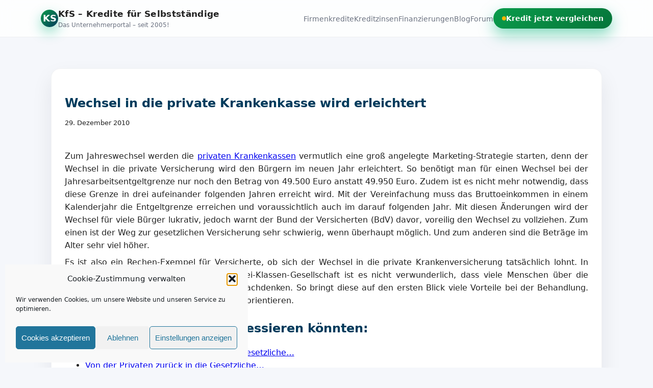

--- FILE ---
content_type: text/html; charset=UTF-8
request_url: https://www.kredit-fuer-selbststaendige.de/wechsel-in-die-private-krankenkasse-wird-erleichtert/
body_size: 11255
content:
<!doctype html>
<html lang="de">
<head>
<meta charset="UTF-8" />
<meta name="viewport" content="width=device-width, initial-scale=1" />
<meta name='robots' content='index, follow, max-image-preview:large, max-snippet:-1, max-video-preview:-1' />
	<style>img:is([sizes="auto" i], [sizes^="auto," i]) { contain-intrinsic-size: 3000px 1500px }</style>
	
	<!-- This site is optimized with the Yoast SEO plugin v26.4 - https://yoast.com/wordpress/plugins/seo/ -->
	<title>Wechsel in die private Krankenkasse wird erleichtert - KfS - Kredite für Selbstständige</title>
	<link rel="canonical" href="https://www.kredit-fuer-selbststaendige.de/wechsel-in-die-private-krankenkasse-wird-erleichtert/" />
	<meta property="og:locale" content="de_DE" />
	<meta property="og:type" content="article" />
	<meta property="og:title" content="Wechsel in die private Krankenkasse wird erleichtert - KfS - Kredite für Selbstständige" />
	<meta property="og:description" content="&nbsp; Zum Jahreswechsel werden die privaten Krankenkassen vermutlich eine groß angelegte Marketing-Strategie starten, denn der Wechsel in die private Versicherung wird den Bürgern im neuen Jahr erleichtert. So benötigt man für einen Wechsel bei der Jahresarbeitsentgeltgrenze nur noch den Betrag von 49.500 Euro anstatt 49.950 Euro. Zudem ist es nicht mehr notwendig, dass diese Grenze [&hellip;]" />
	<meta property="og:url" content="https://www.kredit-fuer-selbststaendige.de/wechsel-in-die-private-krankenkasse-wird-erleichtert/" />
	<meta property="og:site_name" content="KfS - Kredite für Selbstständige" />
	<meta property="article:published_time" content="2010-12-29T11:04:25+00:00" />
	<meta property="article:modified_time" content="2016-08-04T11:34:41+00:00" />
	<meta name="author" content="Support" />
	<meta name="twitter:card" content="summary_large_image" />
	<meta name="twitter:label1" content="Verfasst von" />
	<meta name="twitter:data1" content="Support" />
	<meta name="twitter:label2" content="Geschätzte Lesezeit" />
	<meta name="twitter:data2" content="1 Minute" />
	<script type="application/ld+json" class="yoast-schema-graph">{"@context":"https://schema.org","@graph":[{"@type":"Article","@id":"https://www.kredit-fuer-selbststaendige.de/wechsel-in-die-private-krankenkasse-wird-erleichtert/#article","isPartOf":{"@id":"https://www.kredit-fuer-selbststaendige.de/wechsel-in-die-private-krankenkasse-wird-erleichtert/"},"author":{"name":"Support","@id":"https://www.kredit-fuer-selbststaendige.de/#/schema/person/b6e35fc76a84863015258b2a2ef0328f"},"headline":"Wechsel in die private Krankenkasse wird erleichtert","datePublished":"2010-12-29T11:04:25+00:00","dateModified":"2016-08-04T11:34:41+00:00","mainEntityOfPage":{"@id":"https://www.kredit-fuer-selbststaendige.de/wechsel-in-die-private-krankenkasse-wird-erleichtert/"},"wordCount":199,"commentCount":0,"publisher":{"@id":"https://www.kredit-fuer-selbststaendige.de/#organization"},"articleSection":["Aktuelles"],"inLanguage":"de","potentialAction":[{"@type":"CommentAction","name":"Comment","target":["https://www.kredit-fuer-selbststaendige.de/wechsel-in-die-private-krankenkasse-wird-erleichtert/#respond"]}]},{"@type":"WebPage","@id":"https://www.kredit-fuer-selbststaendige.de/wechsel-in-die-private-krankenkasse-wird-erleichtert/","url":"https://www.kredit-fuer-selbststaendige.de/wechsel-in-die-private-krankenkasse-wird-erleichtert/","name":"Wechsel in die private Krankenkasse wird erleichtert - KfS - Kredite für Selbstständige","isPartOf":{"@id":"https://www.kredit-fuer-selbststaendige.de/#website"},"datePublished":"2010-12-29T11:04:25+00:00","dateModified":"2016-08-04T11:34:41+00:00","breadcrumb":{"@id":"https://www.kredit-fuer-selbststaendige.de/wechsel-in-die-private-krankenkasse-wird-erleichtert/#breadcrumb"},"inLanguage":"de","potentialAction":[{"@type":"ReadAction","target":["https://www.kredit-fuer-selbststaendige.de/wechsel-in-die-private-krankenkasse-wird-erleichtert/"]}]},{"@type":"BreadcrumbList","@id":"https://www.kredit-fuer-selbststaendige.de/wechsel-in-die-private-krankenkasse-wird-erleichtert/#breadcrumb","itemListElement":[{"@type":"ListItem","position":1,"name":"Startseite","item":"https://www.kredit-fuer-selbststaendige.de/"},{"@type":"ListItem","position":2,"name":"Blog","item":"https://www.kredit-fuer-selbststaendige.de/blog/"},{"@type":"ListItem","position":3,"name":"Wechsel in die private Krankenkasse wird erleichtert"}]},{"@type":"WebSite","@id":"https://www.kredit-fuer-selbststaendige.de/#website","url":"https://www.kredit-fuer-selbststaendige.de/","name":"KfS - Kredite für Selbstständige","description":"Das Unternehmerportal - seit 2005!","publisher":{"@id":"https://www.kredit-fuer-selbststaendige.de/#organization"},"potentialAction":[{"@type":"SearchAction","target":{"@type":"EntryPoint","urlTemplate":"https://www.kredit-fuer-selbststaendige.de/?s={search_term_string}"},"query-input":{"@type":"PropertyValueSpecification","valueRequired":true,"valueName":"search_term_string"}}],"inLanguage":"de"},{"@type":"Organization","@id":"https://www.kredit-fuer-selbststaendige.de/#organization","name":"KfS - Kredite für Selbstständige","url":"https://www.kredit-fuer-selbststaendige.de/","logo":{"@type":"ImageObject","inLanguage":"de","@id":"https://www.kredit-fuer-selbststaendige.de/#/schema/logo/image/","url":"https://www.kredit-fuer-selbststaendige.de/wp-content/uploads/2019/06/icon-2423347_640.png","contentUrl":"https://www.kredit-fuer-selbststaendige.de/wp-content/uploads/2019/06/icon-2423347_640.png","width":640,"height":640,"caption":"KfS - Kredite für Selbstständige"},"image":{"@id":"https://www.kredit-fuer-selbststaendige.de/#/schema/logo/image/"}},{"@type":"Person","@id":"https://www.kredit-fuer-selbststaendige.de/#/schema/person/b6e35fc76a84863015258b2a2ef0328f","name":"Support","image":{"@type":"ImageObject","inLanguage":"de","@id":"https://www.kredit-fuer-selbststaendige.de/#/schema/person/image/","url":"https://secure.gravatar.com/avatar/0c6d001a245080fa197ed448f74f1de37738304b39ee38deb42eaa4438c28f70?s=96&d=identicon&r=g","contentUrl":"https://secure.gravatar.com/avatar/0c6d001a245080fa197ed448f74f1de37738304b39ee38deb42eaa4438c28f70?s=96&d=identicon&r=g","caption":"Support"},"sameAs":["http://www.kredit-fuer-selbststaendige.de"],"url":"https://www.kredit-fuer-selbststaendige.de/participant/admin/"}]}</script>
	<!-- / Yoast SEO plugin. -->


<link rel='dns-prefetch' href='//www.googletagmanager.com' />
<link rel='dns-prefetch' href='//pagead2.googlesyndication.com' />
<link rel="alternate" type="application/rss+xml" title="KfS - Kredite für Selbstständige &raquo; Feed" href="https://www.kredit-fuer-selbststaendige.de/feed/" />
<link rel="alternate" type="application/rss+xml" title="KfS - Kredite für Selbstständige &raquo; Kommentar-Feed" href="https://www.kredit-fuer-selbststaendige.de/comments/feed/" />
<link rel="alternate" type="application/rss+xml" title="KfS - Kredite für Selbstständige &raquo; Wechsel in die private Krankenkasse wird erleichtert-Kommentar-Feed" href="https://www.kredit-fuer-selbststaendige.de/wechsel-in-die-private-krankenkasse-wird-erleichtert/feed/" />
<script>
window._wpemojiSettings = {"baseUrl":"https:\/\/s.w.org\/images\/core\/emoji\/16.0.1\/72x72\/","ext":".png","svgUrl":"https:\/\/s.w.org\/images\/core\/emoji\/16.0.1\/svg\/","svgExt":".svg","source":{"concatemoji":"https:\/\/www.kredit-fuer-selbststaendige.de\/wp-includes\/js\/wp-emoji-release.min.js?ver=6.8.3"}};
/*! This file is auto-generated */
!function(s,n){var o,i,e;function c(e){try{var t={supportTests:e,timestamp:(new Date).valueOf()};sessionStorage.setItem(o,JSON.stringify(t))}catch(e){}}function p(e,t,n){e.clearRect(0,0,e.canvas.width,e.canvas.height),e.fillText(t,0,0);var t=new Uint32Array(e.getImageData(0,0,e.canvas.width,e.canvas.height).data),a=(e.clearRect(0,0,e.canvas.width,e.canvas.height),e.fillText(n,0,0),new Uint32Array(e.getImageData(0,0,e.canvas.width,e.canvas.height).data));return t.every(function(e,t){return e===a[t]})}function u(e,t){e.clearRect(0,0,e.canvas.width,e.canvas.height),e.fillText(t,0,0);for(var n=e.getImageData(16,16,1,1),a=0;a<n.data.length;a++)if(0!==n.data[a])return!1;return!0}function f(e,t,n,a){switch(t){case"flag":return n(e,"\ud83c\udff3\ufe0f\u200d\u26a7\ufe0f","\ud83c\udff3\ufe0f\u200b\u26a7\ufe0f")?!1:!n(e,"\ud83c\udde8\ud83c\uddf6","\ud83c\udde8\u200b\ud83c\uddf6")&&!n(e,"\ud83c\udff4\udb40\udc67\udb40\udc62\udb40\udc65\udb40\udc6e\udb40\udc67\udb40\udc7f","\ud83c\udff4\u200b\udb40\udc67\u200b\udb40\udc62\u200b\udb40\udc65\u200b\udb40\udc6e\u200b\udb40\udc67\u200b\udb40\udc7f");case"emoji":return!a(e,"\ud83e\udedf")}return!1}function g(e,t,n,a){var r="undefined"!=typeof WorkerGlobalScope&&self instanceof WorkerGlobalScope?new OffscreenCanvas(300,150):s.createElement("canvas"),o=r.getContext("2d",{willReadFrequently:!0}),i=(o.textBaseline="top",o.font="600 32px Arial",{});return e.forEach(function(e){i[e]=t(o,e,n,a)}),i}function t(e){var t=s.createElement("script");t.src=e,t.defer=!0,s.head.appendChild(t)}"undefined"!=typeof Promise&&(o="wpEmojiSettingsSupports",i=["flag","emoji"],n.supports={everything:!0,everythingExceptFlag:!0},e=new Promise(function(e){s.addEventListener("DOMContentLoaded",e,{once:!0})}),new Promise(function(t){var n=function(){try{var e=JSON.parse(sessionStorage.getItem(o));if("object"==typeof e&&"number"==typeof e.timestamp&&(new Date).valueOf()<e.timestamp+604800&&"object"==typeof e.supportTests)return e.supportTests}catch(e){}return null}();if(!n){if("undefined"!=typeof Worker&&"undefined"!=typeof OffscreenCanvas&&"undefined"!=typeof URL&&URL.createObjectURL&&"undefined"!=typeof Blob)try{var e="postMessage("+g.toString()+"("+[JSON.stringify(i),f.toString(),p.toString(),u.toString()].join(",")+"));",a=new Blob([e],{type:"text/javascript"}),r=new Worker(URL.createObjectURL(a),{name:"wpTestEmojiSupports"});return void(r.onmessage=function(e){c(n=e.data),r.terminate(),t(n)})}catch(e){}c(n=g(i,f,p,u))}t(n)}).then(function(e){for(var t in e)n.supports[t]=e[t],n.supports.everything=n.supports.everything&&n.supports[t],"flag"!==t&&(n.supports.everythingExceptFlag=n.supports.everythingExceptFlag&&n.supports[t]);n.supports.everythingExceptFlag=n.supports.everythingExceptFlag&&!n.supports.flag,n.DOMReady=!1,n.readyCallback=function(){n.DOMReady=!0}}).then(function(){return e}).then(function(){var e;n.supports.everything||(n.readyCallback(),(e=n.source||{}).concatemoji?t(e.concatemoji):e.wpemoji&&e.twemoji&&(t(e.twemoji),t(e.wpemoji)))}))}((window,document),window._wpemojiSettings);
</script>
<style id='wp-emoji-styles-inline-css'>

	img.wp-smiley, img.emoji {
		display: inline !important;
		border: none !important;
		box-shadow: none !important;
		height: 1em !important;
		width: 1em !important;
		margin: 0 0.07em !important;
		vertical-align: -0.1em !important;
		background: none !important;
		padding: 0 !important;
	}
</style>
<link rel='stylesheet' id='wp-block-library-css' href='https://www.kredit-fuer-selbststaendige.de/wp-includes/css/dist/block-library/style.min.css?ver=6.8.3' media='all' />
<style id='classic-theme-styles-inline-css'>
/*! This file is auto-generated */
.wp-block-button__link{color:#fff;background-color:#32373c;border-radius:9999px;box-shadow:none;text-decoration:none;padding:calc(.667em + 2px) calc(1.333em + 2px);font-size:1.125em}.wp-block-file__button{background:#32373c;color:#fff;text-decoration:none}
</style>
<style id='global-styles-inline-css'>
:root{--wp--preset--aspect-ratio--square: 1;--wp--preset--aspect-ratio--4-3: 4/3;--wp--preset--aspect-ratio--3-4: 3/4;--wp--preset--aspect-ratio--3-2: 3/2;--wp--preset--aspect-ratio--2-3: 2/3;--wp--preset--aspect-ratio--16-9: 16/9;--wp--preset--aspect-ratio--9-16: 9/16;--wp--preset--color--black: #000000;--wp--preset--color--cyan-bluish-gray: #abb8c3;--wp--preset--color--white: #ffffff;--wp--preset--color--pale-pink: #f78da7;--wp--preset--color--vivid-red: #cf2e2e;--wp--preset--color--luminous-vivid-orange: #ff6900;--wp--preset--color--luminous-vivid-amber: #fcb900;--wp--preset--color--light-green-cyan: #7bdcb5;--wp--preset--color--vivid-green-cyan: #00d084;--wp--preset--color--pale-cyan-blue: #8ed1fc;--wp--preset--color--vivid-cyan-blue: #0693e3;--wp--preset--color--vivid-purple: #9b51e0;--wp--preset--gradient--vivid-cyan-blue-to-vivid-purple: linear-gradient(135deg,rgba(6,147,227,1) 0%,rgb(155,81,224) 100%);--wp--preset--gradient--light-green-cyan-to-vivid-green-cyan: linear-gradient(135deg,rgb(122,220,180) 0%,rgb(0,208,130) 100%);--wp--preset--gradient--luminous-vivid-amber-to-luminous-vivid-orange: linear-gradient(135deg,rgba(252,185,0,1) 0%,rgba(255,105,0,1) 100%);--wp--preset--gradient--luminous-vivid-orange-to-vivid-red: linear-gradient(135deg,rgba(255,105,0,1) 0%,rgb(207,46,46) 100%);--wp--preset--gradient--very-light-gray-to-cyan-bluish-gray: linear-gradient(135deg,rgb(238,238,238) 0%,rgb(169,184,195) 100%);--wp--preset--gradient--cool-to-warm-spectrum: linear-gradient(135deg,rgb(74,234,220) 0%,rgb(151,120,209) 20%,rgb(207,42,186) 40%,rgb(238,44,130) 60%,rgb(251,105,98) 80%,rgb(254,248,76) 100%);--wp--preset--gradient--blush-light-purple: linear-gradient(135deg,rgb(255,206,236) 0%,rgb(152,150,240) 100%);--wp--preset--gradient--blush-bordeaux: linear-gradient(135deg,rgb(254,205,165) 0%,rgb(254,45,45) 50%,rgb(107,0,62) 100%);--wp--preset--gradient--luminous-dusk: linear-gradient(135deg,rgb(255,203,112) 0%,rgb(199,81,192) 50%,rgb(65,88,208) 100%);--wp--preset--gradient--pale-ocean: linear-gradient(135deg,rgb(255,245,203) 0%,rgb(182,227,212) 50%,rgb(51,167,181) 100%);--wp--preset--gradient--electric-grass: linear-gradient(135deg,rgb(202,248,128) 0%,rgb(113,206,126) 100%);--wp--preset--gradient--midnight: linear-gradient(135deg,rgb(2,3,129) 0%,rgb(40,116,252) 100%);--wp--preset--font-size--small: 13px;--wp--preset--font-size--medium: 20px;--wp--preset--font-size--large: 36px;--wp--preset--font-size--x-large: 42px;--wp--preset--spacing--20: 0.44rem;--wp--preset--spacing--30: 0.67rem;--wp--preset--spacing--40: 1rem;--wp--preset--spacing--50: 1.5rem;--wp--preset--spacing--60: 2.25rem;--wp--preset--spacing--70: 3.38rem;--wp--preset--spacing--80: 5.06rem;--wp--preset--shadow--natural: 6px 6px 9px rgba(0, 0, 0, 0.2);--wp--preset--shadow--deep: 12px 12px 50px rgba(0, 0, 0, 0.4);--wp--preset--shadow--sharp: 6px 6px 0px rgba(0, 0, 0, 0.2);--wp--preset--shadow--outlined: 6px 6px 0px -3px rgba(255, 255, 255, 1), 6px 6px rgba(0, 0, 0, 1);--wp--preset--shadow--crisp: 6px 6px 0px rgba(0, 0, 0, 1);}:where(.is-layout-flex){gap: 0.5em;}:where(.is-layout-grid){gap: 0.5em;}body .is-layout-flex{display: flex;}.is-layout-flex{flex-wrap: wrap;align-items: center;}.is-layout-flex > :is(*, div){margin: 0;}body .is-layout-grid{display: grid;}.is-layout-grid > :is(*, div){margin: 0;}:where(.wp-block-columns.is-layout-flex){gap: 2em;}:where(.wp-block-columns.is-layout-grid){gap: 2em;}:where(.wp-block-post-template.is-layout-flex){gap: 1.25em;}:where(.wp-block-post-template.is-layout-grid){gap: 1.25em;}.has-black-color{color: var(--wp--preset--color--black) !important;}.has-cyan-bluish-gray-color{color: var(--wp--preset--color--cyan-bluish-gray) !important;}.has-white-color{color: var(--wp--preset--color--white) !important;}.has-pale-pink-color{color: var(--wp--preset--color--pale-pink) !important;}.has-vivid-red-color{color: var(--wp--preset--color--vivid-red) !important;}.has-luminous-vivid-orange-color{color: var(--wp--preset--color--luminous-vivid-orange) !important;}.has-luminous-vivid-amber-color{color: var(--wp--preset--color--luminous-vivid-amber) !important;}.has-light-green-cyan-color{color: var(--wp--preset--color--light-green-cyan) !important;}.has-vivid-green-cyan-color{color: var(--wp--preset--color--vivid-green-cyan) !important;}.has-pale-cyan-blue-color{color: var(--wp--preset--color--pale-cyan-blue) !important;}.has-vivid-cyan-blue-color{color: var(--wp--preset--color--vivid-cyan-blue) !important;}.has-vivid-purple-color{color: var(--wp--preset--color--vivid-purple) !important;}.has-black-background-color{background-color: var(--wp--preset--color--black) !important;}.has-cyan-bluish-gray-background-color{background-color: var(--wp--preset--color--cyan-bluish-gray) !important;}.has-white-background-color{background-color: var(--wp--preset--color--white) !important;}.has-pale-pink-background-color{background-color: var(--wp--preset--color--pale-pink) !important;}.has-vivid-red-background-color{background-color: var(--wp--preset--color--vivid-red) !important;}.has-luminous-vivid-orange-background-color{background-color: var(--wp--preset--color--luminous-vivid-orange) !important;}.has-luminous-vivid-amber-background-color{background-color: var(--wp--preset--color--luminous-vivid-amber) !important;}.has-light-green-cyan-background-color{background-color: var(--wp--preset--color--light-green-cyan) !important;}.has-vivid-green-cyan-background-color{background-color: var(--wp--preset--color--vivid-green-cyan) !important;}.has-pale-cyan-blue-background-color{background-color: var(--wp--preset--color--pale-cyan-blue) !important;}.has-vivid-cyan-blue-background-color{background-color: var(--wp--preset--color--vivid-cyan-blue) !important;}.has-vivid-purple-background-color{background-color: var(--wp--preset--color--vivid-purple) !important;}.has-black-border-color{border-color: var(--wp--preset--color--black) !important;}.has-cyan-bluish-gray-border-color{border-color: var(--wp--preset--color--cyan-bluish-gray) !important;}.has-white-border-color{border-color: var(--wp--preset--color--white) !important;}.has-pale-pink-border-color{border-color: var(--wp--preset--color--pale-pink) !important;}.has-vivid-red-border-color{border-color: var(--wp--preset--color--vivid-red) !important;}.has-luminous-vivid-orange-border-color{border-color: var(--wp--preset--color--luminous-vivid-orange) !important;}.has-luminous-vivid-amber-border-color{border-color: var(--wp--preset--color--luminous-vivid-amber) !important;}.has-light-green-cyan-border-color{border-color: var(--wp--preset--color--light-green-cyan) !important;}.has-vivid-green-cyan-border-color{border-color: var(--wp--preset--color--vivid-green-cyan) !important;}.has-pale-cyan-blue-border-color{border-color: var(--wp--preset--color--pale-cyan-blue) !important;}.has-vivid-cyan-blue-border-color{border-color: var(--wp--preset--color--vivid-cyan-blue) !important;}.has-vivid-purple-border-color{border-color: var(--wp--preset--color--vivid-purple) !important;}.has-vivid-cyan-blue-to-vivid-purple-gradient-background{background: var(--wp--preset--gradient--vivid-cyan-blue-to-vivid-purple) !important;}.has-light-green-cyan-to-vivid-green-cyan-gradient-background{background: var(--wp--preset--gradient--light-green-cyan-to-vivid-green-cyan) !important;}.has-luminous-vivid-amber-to-luminous-vivid-orange-gradient-background{background: var(--wp--preset--gradient--luminous-vivid-amber-to-luminous-vivid-orange) !important;}.has-luminous-vivid-orange-to-vivid-red-gradient-background{background: var(--wp--preset--gradient--luminous-vivid-orange-to-vivid-red) !important;}.has-very-light-gray-to-cyan-bluish-gray-gradient-background{background: var(--wp--preset--gradient--very-light-gray-to-cyan-bluish-gray) !important;}.has-cool-to-warm-spectrum-gradient-background{background: var(--wp--preset--gradient--cool-to-warm-spectrum) !important;}.has-blush-light-purple-gradient-background{background: var(--wp--preset--gradient--blush-light-purple) !important;}.has-blush-bordeaux-gradient-background{background: var(--wp--preset--gradient--blush-bordeaux) !important;}.has-luminous-dusk-gradient-background{background: var(--wp--preset--gradient--luminous-dusk) !important;}.has-pale-ocean-gradient-background{background: var(--wp--preset--gradient--pale-ocean) !important;}.has-electric-grass-gradient-background{background: var(--wp--preset--gradient--electric-grass) !important;}.has-midnight-gradient-background{background: var(--wp--preset--gradient--midnight) !important;}.has-small-font-size{font-size: var(--wp--preset--font-size--small) !important;}.has-medium-font-size{font-size: var(--wp--preset--font-size--medium) !important;}.has-large-font-size{font-size: var(--wp--preset--font-size--large) !important;}.has-x-large-font-size{font-size: var(--wp--preset--font-size--x-large) !important;}
:where(.wp-block-post-template.is-layout-flex){gap: 1.25em;}:where(.wp-block-post-template.is-layout-grid){gap: 1.25em;}
:where(.wp-block-columns.is-layout-flex){gap: 2em;}:where(.wp-block-columns.is-layout-grid){gap: 2em;}
:root :where(.wp-block-pullquote){font-size: 1.5em;line-height: 1.6;}
</style>
<link rel='stylesheet' id='cmplz-general-css' href='https://www.kredit-fuer-selbststaendige.de/wp-content/plugins/complianz-gdpr/assets/css/cookieblocker.min.css?ver=1763580368' media='all' />
<link rel='stylesheet' id='crp-style-text-only-css' href='https://www.kredit-fuer-selbststaendige.de/wp-content/plugins/contextual-related-posts/css/text-only.min.css?ver=4.1.0' media='all' />
<link rel='stylesheet' id='kfs-theme-style-css' href='https://www.kredit-fuer-selbststaendige.de/wp-content/themes/kredit-fuer-selbststaendige-theme/style.css?ver=1.0.0' media='all' />
<link rel='stylesheet' id='wpforo-widgets-css' href='https://www.kredit-fuer-selbststaendige.de/wp-content/plugins/wpforo/themes/classic/widgets.css?ver=2.4.11' media='all' />
<link rel='stylesheet' id='tablepress-default-css' href='https://www.kredit-fuer-selbststaendige.de/wp-content/tablepress-combined.min.css?ver=146' media='all' />
<link rel='stylesheet' id='tablepress-responsive-tables-css' href='https://www.kredit-fuer-selbststaendige.de/wp-content/plugins/tablepress-responsive-tables/css/tablepress-responsive.min.css?ver=1.8' media='all' />
<link rel='stylesheet' id='wpforo-dynamic-style-css' href='https://www.kredit-fuer-selbststaendige.de/wp-content/uploads/wpforo/assets/colors.css?ver=2.4.11.2caefb7ceb67bb970dff5bf4fbbc1e34' media='all' />
<script src="https://www.kredit-fuer-selbststaendige.de/wp-includes/js/jquery/jquery.min.js?ver=3.7.1" id="jquery-core-js"></script>
<script src="https://www.kredit-fuer-selbststaendige.de/wp-includes/js/jquery/jquery-migrate.min.js?ver=3.4.1" id="jquery-migrate-js"></script>

<!-- Google Tag (gtac.js) durch Site-Kit hinzugefügt -->
<!-- Von Site Kit hinzugefügtes Google-Analytics-Snippet -->
<script src="https://www.googletagmanager.com/gtag/js?id=G-S6ZVJ3NJQN" id="google_gtagjs-js" async></script>
<script id="google_gtagjs-js-after">
window.dataLayer = window.dataLayer || [];function gtag(){dataLayer.push(arguments);}
gtag("set","linker",{"domains":["www.kredit-fuer-selbststaendige.de"]});
gtag("js", new Date());
gtag("set", "developer_id.dZTNiMT", true);
gtag("config", "G-S6ZVJ3NJQN", {"googlesitekit_post_type":"post","googlesitekit_post_categories":"Aktuelles","googlesitekit_post_date":"20101229"});
</script>
<link rel="https://api.w.org/" href="https://www.kredit-fuer-selbststaendige.de/wp-json/" /><link rel="alternate" title="JSON" type="application/json" href="https://www.kredit-fuer-selbststaendige.de/wp-json/wp/v2/posts/1059" /><link rel="EditURI" type="application/rsd+xml" title="RSD" href="https://www.kredit-fuer-selbststaendige.de/xmlrpc.php?rsd" />
<meta name="generator" content="WordPress 6.8.3" />
<link rel='shortlink' href='https://www.kredit-fuer-selbststaendige.de/?p=1059' />
<link rel="alternate" title="oEmbed (JSON)" type="application/json+oembed" href="https://www.kredit-fuer-selbststaendige.de/wp-json/oembed/1.0/embed?url=https%3A%2F%2Fwww.kredit-fuer-selbststaendige.de%2Fwechsel-in-die-private-krankenkasse-wird-erleichtert%2F" />
<link rel="alternate" title="oEmbed (XML)" type="text/xml+oembed" href="https://www.kredit-fuer-selbststaendige.de/wp-json/oembed/1.0/embed?url=https%3A%2F%2Fwww.kredit-fuer-selbststaendige.de%2Fwechsel-in-die-private-krankenkasse-wird-erleichtert%2F&#038;format=xml" />
<meta name="generator" content="Site Kit by Google 1.167.0" />			<style>.cmplz-hidden {
					display: none !important;
				}</style><link rel="apple-touch-icon" sizes="180x180" href="/wp-content/uploads/fbrfg/apple-touch-icon.png">
<link rel="icon" type="image/png" sizes="32x32" href="/wp-content/uploads/fbrfg/favicon-32x32.png">
<link rel="icon" type="image/png" sizes="16x16" href="/wp-content/uploads/fbrfg/favicon-16x16.png">
<link rel="manifest" href="/wp-content/uploads/fbrfg/site.webmanifest">
<link rel="shortcut icon" href="/wp-content/uploads/fbrfg/favicon.ico">
<meta name="msapplication-TileColor" content="#da532c">
<meta name="msapplication-config" content="/wp-content/uploads/fbrfg/browserconfig.xml">
<meta name="theme-color" content="#ffffff">
<!-- Durch Site Kit hinzugefügte Google AdSense Metatags -->
<meta name="google-adsense-platform-account" content="ca-host-pub-2644536267352236">
<meta name="google-adsense-platform-domain" content="sitekit.withgoogle.com">
<!-- Beende durch Site Kit hinzugefügte Google AdSense Metatags -->

<!-- Von Site Kit hinzugefügtes Google-AdSense-Snippet -->
<script async src="https://pagead2.googlesyndication.com/pagead/js/adsbygoogle.js?client=ca-pub-6598229138012870&amp;host=ca-host-pub-2644536267352236" crossorigin="anonymous"></script>

<!-- Ende des von Site Kit hinzugefügten Google-AdSense-Snippets -->
<link rel="icon" href="https://www.kredit-fuer-selbststaendige.de/wp-content/uploads/2019/06/cropped-icon-2423347_640-32x32.png" sizes="32x32" />
<link rel="icon" href="https://www.kredit-fuer-selbststaendige.de/wp-content/uploads/2019/06/cropped-icon-2423347_640-192x192.png" sizes="192x192" />
<link rel="apple-touch-icon" href="https://www.kredit-fuer-selbststaendige.de/wp-content/uploads/2019/06/cropped-icon-2423347_640-180x180.png" />
<meta name="msapplication-TileImage" content="https://www.kredit-fuer-selbststaendige.de/wp-content/uploads/2019/06/cropped-icon-2423347_640-270x270.png" />
</head>
<body data-cmplz=1 class="wp-singular post-template-default single single-post postid-1059 single-format-standard wp-custom-logo wp-theme-kredit-fuer-selbststaendige-theme wpf-default wpft- wpf-guest wpfu-group-4 wpf-theme-classic wpf-is_standalone-0 wpf-boardid-0 is_wpforo_page-0 is_wpforo_url-0 is_wpforo_shortcode_page-0">
<header class="kfs-header">
    <div class="kfs-container kfs-header-inner">
        <a class="kfs-logo-wrap" href="https://www.kredit-fuer-selbststaendige.de/">
            <div class="kfs-logo-icon">KS</div>
            <div class="kfs-logo-text">
                <span class="kfs-logo-title">KfS &#8211; Kredite für Selbstständige</span>
                <span class="kfs-logo-subtitle">Das Unternehmerportal &#8211; seit 2005!</span>
            </div>
        </a>
        <nav class="kfs-nav">
            <button class="kfs-menu-toggle" aria-label="Menü öffnen">
                <span class="kfs-menu-toggle-line"></span>
            </button>
            <ul id="menu-hauptmenue" class="kfs-main-menu"><li id="menu-item-4698" class="menu-item menu-item-type-post_type menu-item-object-page menu-item-4698"><a href="https://www.kredit-fuer-selbststaendige.de/firmenkredite-in-der-uebersicht/">Firmenkredite</a></li>
<li id="menu-item-6793" class="menu-item menu-item-type-post_type menu-item-object-page menu-item-6793"><a href="https://www.kredit-fuer-selbststaendige.de/aktuelle-kreditzinsen-wie-hoch-sind-die-zinsen/">Kreditzinsen</a></li>
<li id="menu-item-8538" class="menu-item menu-item-type-post_type menu-item-object-page menu-item-8538"><a href="https://www.kredit-fuer-selbststaendige.de/finanzierungen-in-der-uebersicht/">Finanzierungen</a></li>
<li id="menu-item-3323" class="menu-item menu-item-type-post_type menu-item-object-page current_page_parent menu-item-3323"><a href="https://www.kredit-fuer-selbststaendige.de/blog/">Blog</a></li>
<li id="menu-item-3341" class="menu-item menu-item-type-custom menu-item-object-custom menu-item-3341"><a href="http://www.kredit-fuer-selbststaendige.de/forum/">Forum</a></li>
</ul>            <a href="https://www.kredit-fuer-selbststaendige.de/#kfs-kreditvergleich" class="kfs-header-cta">
                <span class="kfs-dot"></span>
                <span>Kredit jetzt vergleichen</span>
            </a>
        </nav>
    </div>
</header>
<div id="content" class="site-content">
<main class="kfs-section">
    <div class="kfs-container">
                    <article id="post-1059" class="entry-content post-1059 post type-post status-publish format-standard hentry category-aktuelles">
                <header class="entry-header">
                    <h1>Wechsel in die private Krankenkasse wird erleichtert</h1>
                </header>
                <div class="entry-meta">
                    <small>29. Dezember 2010</small>
                </div>
                <div class="entry-body">
                    <p>&nbsp;</p>
<p style="text-align: justify;">Zum Jahreswechsel werden die <a href="http://www.kredit-fuer-selbststaendige.de/versicherungen/krankenversicherung/">privaten Krankenkassen</a> vermutlich eine groß angelegte Marketing-Strategie starten, denn der Wechsel in die private Versicherung wird den Bürgern im neuen Jahr erleichtert. So benötigt man für einen Wechsel bei der Jahresarbeitsentgeltgrenze nur noch den Betrag von 49.500 Euro anstatt 49.950 Euro. Zudem ist es nicht mehr notwendig, dass diese Grenze in drei aufeinander folgenden Jahren erreicht wird. Mit der Vereinfachung muss das Bruttoeinkommen in einem Kalenderjahr die Entgeltgrenze erreichen und voraussichtlich auch im darauf folgenden Jahr. Mit diesen Änderungen wird der Wechsel für viele Bürger lukrativ, jedoch warnt der Bund der Versicherten (BdV) davor, voreilig den Wechsel zu vollziehen. Zum einen ist der Weg zur gesetzlichen Versicherung sehr schwierig, wenn überhaupt möglich. Und zum anderen sind die Beträge im Alter sehr viel höher.</p>
<p style="text-align: justify;">Es ist also ein Rechen-Exempel für Versicherte, ob sich der Wechsel in die private Krankenversicherung tatsächlich lohnt. In unserer heutigen bereits existierenden Zwei-Klassen-Gesellschaft ist es nicht verwunderlich, dass viele Menschen über die alternative Lösung der Privatversicherung nachdenken. So bringt diese auf den ersten Blick viele Vorteile bei der Behandlung. Jedoch sollten sich Wechselwillige langfristig orientieren.</p>
<div class="crp_related     crp-text-only"><h2>Artikel, die dich auch interessieren könnten:</h2><ul><li><a href="https://www.kredit-fuer-selbststaendige.de/privatversicherte-wollen-zuruck-in-die-gesetzliche-krankenversicherung/"     class="crp_link post-1857"><span class="crp_title">Privatversicherte wollen zurück in die Gesetzliche&hellip;</span></a></li><li><a href="https://www.kredit-fuer-selbststaendige.de/von-der-privaten-zurueck-in-die-gesetzliche-krankenversicherung-welche-moeglichkeiten-bestehen/"     class="crp_link post-7015"><span class="crp_title">Von der Privaten zurück in die Gesetzliche&hellip;</span></a></li><li><a href="https://www.kredit-fuer-selbststaendige.de/scharfere-regelung-fur-den-ruckkehr-in-die-gkv/"     class="crp_link post-1054"><span class="crp_title">Schärfere Regelung für den Rückkehr in die GKV</span></a></li><li><a href="https://www.kredit-fuer-selbststaendige.de/gesetz-zur-verbesserung-der-eingliederungchancen-gestoppt/"     class="crp_link post-1273"><span class="crp_title">Gesetz zur Verbesserung der Eingliederungchancen gestoppt?</span></a></li><li><a href="https://www.kredit-fuer-selbststaendige.de/europa-vor-wirtschaftlichen-erfolgsjahren/"     class="crp_link post-2103"><span class="crp_title">Europa vor wirtschaftlichen Erfolgsjahren?</span></a></li><li><a href="https://www.kredit-fuer-selbststaendige.de/grundungszuschuss-wird-2014-gestrichen/"     class="crp_link post-1832"><span class="crp_title">Gründungszuschuss wird 2014 gestrichen</span></a></li></ul><div class="crp_clear"></div></div>                </div>
            </article>
            </div>
</main>
    </div><!-- #content -->
    <footer class="kfs-footer">
        <div class="kfs-container">
            <div class="kfs-footer-links">
                <a href="https://www.kredit-fuer-selbststaendige.de/impressum/" target="_top" rel="noopener">Impressum</a>
                <a href="https://www.kredit-fuer-selbststaendige.de/disclaimer/" target="_top" rel="noopener">Disclaimer</a>
                <a href="https://www.kredit-fuer-selbststaendige.de/datenschutz/" target="_top" rel="noopener">Datenschutz</a>
                <a href="https://www.kredit-fuer-selbststaendige.de/cookie-richtlinie-eu/" target="_top" rel="noopener">Cookie-Richtlinie (EU)</a>
            </div>
            <div>
                &copy; 2025 KfS &#8211; Kredite für Selbstständige – Kredit &amp; Finanzierung f&uuml;r Selbstst&auml;ndige.
            </div>
        </div>
    </footer>
<script type="speculationrules">
{"prefetch":[{"source":"document","where":{"and":[{"href_matches":"\/*"},{"not":{"href_matches":["\/wp-*.php","\/wp-admin\/*","\/wp-content\/uploads\/*","\/wp-content\/*","\/wp-content\/plugins\/*","\/wp-content\/themes\/kredit-fuer-selbststaendige-theme\/*","\/*\\?(.+)"]}},{"not":{"selector_matches":"a[rel~=\"nofollow\"]"}},{"not":{"selector_matches":".no-prefetch, .no-prefetch a"}}]},"eagerness":"conservative"}]}
</script>

<!-- Consent Management powered by Complianz | GDPR/CCPA Cookie Consent https://wordpress.org/plugins/complianz-gdpr -->
<div id="cmplz-cookiebanner-container"><div class="cmplz-cookiebanner cmplz-hidden banner-1 static-classic optin cmplz-bottom-left cmplz-categories-type-view-preferences" aria-modal="true" data-nosnippet="true" role="dialog" aria-live="polite" aria-labelledby="cmplz-header-1-optin" aria-describedby="cmplz-message-1-optin">
	<div class="cmplz-header">
		<div class="cmplz-logo"></div>
		<div class="cmplz-title" id="cmplz-header-1-optin">Cookie-Zustimmung verwalten</div>
		<div class="cmplz-close" tabindex="0" role="button" aria-label="Dialog schließen">
			<svg aria-hidden="true" focusable="false" data-prefix="fas" data-icon="times" class="svg-inline--fa fa-times fa-w-11" role="img" xmlns="http://www.w3.org/2000/svg" viewBox="0 0 352 512"><path fill="currentColor" d="M242.72 256l100.07-100.07c12.28-12.28 12.28-32.19 0-44.48l-22.24-22.24c-12.28-12.28-32.19-12.28-44.48 0L176 189.28 75.93 89.21c-12.28-12.28-32.19-12.28-44.48 0L9.21 111.45c-12.28 12.28-12.28 32.19 0 44.48L109.28 256 9.21 356.07c-12.28 12.28-12.28 32.19 0 44.48l22.24 22.24c12.28 12.28 32.2 12.28 44.48 0L176 322.72l100.07 100.07c12.28 12.28 32.2 12.28 44.48 0l22.24-22.24c12.28-12.28 12.28-32.19 0-44.48L242.72 256z"></path></svg>
		</div>
	</div>

	<div class="cmplz-divider cmplz-divider-header"></div>
	<div class="cmplz-body">
		<div class="cmplz-message" id="cmplz-message-1-optin">Wir verwenden Cookies, um unsere Website und unseren Service zu optimieren.</div>
		<!-- categories start -->
		<div class="cmplz-categories">
			<details class="cmplz-category cmplz-functional" >
				<summary>
						<span class="cmplz-category-header">
							<span class="cmplz-category-title">Funktional</span>
							<span class='cmplz-always-active'>
								<span class="cmplz-banner-checkbox">
									<input type="checkbox"
										   id="cmplz-functional-optin"
										   data-category="cmplz_functional"
										   class="cmplz-consent-checkbox cmplz-functional"
										   size="40"
										   value="1"/>
									<label class="cmplz-label" for="cmplz-functional-optin"><span class="screen-reader-text">Funktional</span></label>
								</span>
								Immer aktiv							</span>
							<span class="cmplz-icon cmplz-open">
								<svg xmlns="http://www.w3.org/2000/svg" viewBox="0 0 448 512"  height="18" ><path d="M224 416c-8.188 0-16.38-3.125-22.62-9.375l-192-192c-12.5-12.5-12.5-32.75 0-45.25s32.75-12.5 45.25 0L224 338.8l169.4-169.4c12.5-12.5 32.75-12.5 45.25 0s12.5 32.75 0 45.25l-192 192C240.4 412.9 232.2 416 224 416z"/></svg>
							</span>
						</span>
				</summary>
				<div class="cmplz-description">
					<span class="cmplz-description-functional">Die technische Speicherung oder der Zugang ist unbedingt erforderlich für den rechtmäßigen Zweck, die Nutzung eines bestimmten Dienstes zu ermöglichen, der vom Teilnehmer oder Nutzer ausdrücklich gewünscht wird, oder für den alleinigen Zweck, die Übertragung einer Nachricht über ein elektronisches Kommunikationsnetz durchzuführen.</span>
				</div>
			</details>

			<details class="cmplz-category cmplz-preferences" >
				<summary>
						<span class="cmplz-category-header">
							<span class="cmplz-category-title">Präferenzen</span>
							<span class="cmplz-banner-checkbox">
								<input type="checkbox"
									   id="cmplz-preferences-optin"
									   data-category="cmplz_preferences"
									   class="cmplz-consent-checkbox cmplz-preferences"
									   size="40"
									   value="1"/>
								<label class="cmplz-label" for="cmplz-preferences-optin"><span class="screen-reader-text">Präferenzen</span></label>
							</span>
							<span class="cmplz-icon cmplz-open">
								<svg xmlns="http://www.w3.org/2000/svg" viewBox="0 0 448 512"  height="18" ><path d="M224 416c-8.188 0-16.38-3.125-22.62-9.375l-192-192c-12.5-12.5-12.5-32.75 0-45.25s32.75-12.5 45.25 0L224 338.8l169.4-169.4c12.5-12.5 32.75-12.5 45.25 0s12.5 32.75 0 45.25l-192 192C240.4 412.9 232.2 416 224 416z"/></svg>
							</span>
						</span>
				</summary>
				<div class="cmplz-description">
					<span class="cmplz-description-preferences">Die technische Speicherung oder der Zugriff ist für den rechtmäßigen Zweck der Speicherung von Präferenzen erforderlich, die nicht vom Abonnenten oder Benutzer angefordert wurden.</span>
				</div>
			</details>

			<details class="cmplz-category cmplz-statistics" >
				<summary>
						<span class="cmplz-category-header">
							<span class="cmplz-category-title">Statistiken</span>
							<span class="cmplz-banner-checkbox">
								<input type="checkbox"
									   id="cmplz-statistics-optin"
									   data-category="cmplz_statistics"
									   class="cmplz-consent-checkbox cmplz-statistics"
									   size="40"
									   value="1"/>
								<label class="cmplz-label" for="cmplz-statistics-optin"><span class="screen-reader-text">Statistiken</span></label>
							</span>
							<span class="cmplz-icon cmplz-open">
								<svg xmlns="http://www.w3.org/2000/svg" viewBox="0 0 448 512"  height="18" ><path d="M224 416c-8.188 0-16.38-3.125-22.62-9.375l-192-192c-12.5-12.5-12.5-32.75 0-45.25s32.75-12.5 45.25 0L224 338.8l169.4-169.4c12.5-12.5 32.75-12.5 45.25 0s12.5 32.75 0 45.25l-192 192C240.4 412.9 232.2 416 224 416z"/></svg>
							</span>
						</span>
				</summary>
				<div class="cmplz-description">
					<span class="cmplz-description-statistics">Die technische Speicherung oder der Zugriff, der ausschließlich zu statistischen Zwecken erfolgt.</span>
					<span class="cmplz-description-statistics-anonymous">Die technische Speicherung oder der Zugriff, der ausschließlich zu anonymen statistischen Zwecken verwendet wird. Ohne eine Vorladung, die freiwillige Zustimmung deines Internetdienstanbieters oder zusätzliche Aufzeichnungen von Dritten können die zu diesem Zweck gespeicherten oder abgerufenen Informationen allein in der Regel nicht dazu verwendet werden, dich zu identifizieren.</span>
				</div>
			</details>
			<details class="cmplz-category cmplz-marketing" >
				<summary>
						<span class="cmplz-category-header">
							<span class="cmplz-category-title">Marketing</span>
							<span class="cmplz-banner-checkbox">
								<input type="checkbox"
									   id="cmplz-marketing-optin"
									   data-category="cmplz_marketing"
									   class="cmplz-consent-checkbox cmplz-marketing"
									   size="40"
									   value="1"/>
								<label class="cmplz-label" for="cmplz-marketing-optin"><span class="screen-reader-text">Marketing</span></label>
							</span>
							<span class="cmplz-icon cmplz-open">
								<svg xmlns="http://www.w3.org/2000/svg" viewBox="0 0 448 512"  height="18" ><path d="M224 416c-8.188 0-16.38-3.125-22.62-9.375l-192-192c-12.5-12.5-12.5-32.75 0-45.25s32.75-12.5 45.25 0L224 338.8l169.4-169.4c12.5-12.5 32.75-12.5 45.25 0s12.5 32.75 0 45.25l-192 192C240.4 412.9 232.2 416 224 416z"/></svg>
							</span>
						</span>
				</summary>
				<div class="cmplz-description">
					<span class="cmplz-description-marketing">Die technische Speicherung oder der Zugriff ist erforderlich, um Nutzerprofile zu erstellen, um Werbung zu versenden oder um den Nutzer auf einer Website oder über mehrere Websites hinweg zu ähnlichen Marketingzwecken zu verfolgen.</span>
				</div>
			</details>
		</div><!-- categories end -->
			</div>

	<div class="cmplz-links cmplz-information">
		<ul>
			<li><a class="cmplz-link cmplz-manage-options cookie-statement" href="#" data-relative_url="#cmplz-manage-consent-container">Optionen verwalten</a></li>
			<li><a class="cmplz-link cmplz-manage-third-parties cookie-statement" href="#" data-relative_url="#cmplz-cookies-overview">Dienste verwalten</a></li>
			<li><a class="cmplz-link cmplz-manage-vendors tcf cookie-statement" href="#" data-relative_url="#cmplz-tcf-wrapper">Verwalten von {vendor_count}-Lieferanten</a></li>
			<li><a class="cmplz-link cmplz-external cmplz-read-more-purposes tcf" target="_blank" rel="noopener noreferrer nofollow" href="https://cookiedatabase.org/tcf/purposes/" aria-label="Weitere Informationen zu den Zwecken von TCF findest du in der Cookie-Datenbank.">Lese mehr über diese Zwecke</a></li>
		</ul>
			</div>

	<div class="cmplz-divider cmplz-footer"></div>

	<div class="cmplz-buttons">
		<button class="cmplz-btn cmplz-accept">Cookies akzeptieren</button>
		<button class="cmplz-btn cmplz-deny">Ablehnen</button>
		<button class="cmplz-btn cmplz-view-preferences">Einstellungen anzeigen</button>
		<button class="cmplz-btn cmplz-save-preferences">Einstellungen speichern</button>
		<a class="cmplz-btn cmplz-manage-options tcf cookie-statement" href="#" data-relative_url="#cmplz-manage-consent-container">Einstellungen anzeigen</a>
			</div>

	
	<div class="cmplz-documents cmplz-links">
		<ul>
			<li><a class="cmplz-link cookie-statement" href="#" data-relative_url="">{title}</a></li>
			<li><a class="cmplz-link privacy-statement" href="#" data-relative_url="">{title}</a></li>
			<li><a class="cmplz-link impressum" href="#" data-relative_url="">{title}</a></li>
		</ul>
			</div>
</div>
</div>
					<div id="cmplz-manage-consent" data-nosnippet="true"><button class="cmplz-btn cmplz-hidden cmplz-manage-consent manage-consent-1">Zustimmung verwalten</button>

</div><script src="https://www.kredit-fuer-selbststaendige.de/wp-includes/js/jquery/ui/core.min.js?ver=1.13.3" id="jquery-ui-core-js"></script>
<script src="https://www.kredit-fuer-selbststaendige.de/wp-includes/js/jquery/ui/tooltip.min.js?ver=1.13.3" id="jquery-ui-tooltip-js"></script>
<script src="https://www.kredit-fuer-selbststaendige.de/wp-content/themes/kredit-fuer-selbststaendige-theme/assets/js/main.js?ver=1.0.0" id="kfs-theme-main-js"></script>
<script id="cmplz-cookiebanner-js-extra">
var complianz = {"prefix":"cmplz_","user_banner_id":"1","set_cookies":[],"block_ajax_content":"","banner_version":"41","version":"7.4.4","store_consent":"","do_not_track_enabled":"","consenttype":"optin","region":"eu","geoip":"","dismiss_timeout":"","disable_cookiebanner":"","soft_cookiewall":"","dismiss_on_scroll":"","cookie_expiry":"365","url":"https:\/\/www.kredit-fuer-selbststaendige.de\/wp-json\/complianz\/v1\/","locale":"lang=de&locale=de_DE","set_cookies_on_root":"","cookie_domain":"","current_policy_id":"37","cookie_path":"\/","categories":{"statistics":"Statistiken","marketing":"Marketing"},"tcf_active":"","placeholdertext":"Klicke hier, um {category}-Cookies zu akzeptieren und diesen Inhalt zu aktivieren","css_file":"https:\/\/www.kredit-fuer-selbststaendige.de\/wp-content\/uploads\/complianz\/css\/banner-{banner_id}-{type}.css?v=41","page_links":{"eu":{"cookie-statement":{"title":"Cookie-Richtlinie ","url":"https:\/\/www.kredit-fuer-selbststaendige.de\/cookie-richtlinie-eu\/"},"privacy-statement":{"title":"Datenschutzerkl\u00e4rung","url":"https:\/\/www.kredit-fuer-selbststaendige.de\/datenschutz\/"},"impressum":{"title":"Impressum und Kontakt","url":"https:\/\/www.kredit-fuer-selbststaendige.de\/impressum\/"}},"us":{"impressum":{"title":"Impressum und Kontakt","url":"https:\/\/www.kredit-fuer-selbststaendige.de\/impressum\/"}},"uk":{"impressum":{"title":"Impressum und Kontakt","url":"https:\/\/www.kredit-fuer-selbststaendige.de\/impressum\/"}},"ca":{"impressum":{"title":"Impressum und Kontakt","url":"https:\/\/www.kredit-fuer-selbststaendige.de\/impressum\/"}},"au":{"impressum":{"title":"Impressum und Kontakt","url":"https:\/\/www.kredit-fuer-selbststaendige.de\/impressum\/"}},"za":{"impressum":{"title":"Impressum und Kontakt","url":"https:\/\/www.kredit-fuer-selbststaendige.de\/impressum\/"}},"br":{"impressum":{"title":"Impressum und Kontakt","url":"https:\/\/www.kredit-fuer-selbststaendige.de\/impressum\/"}}},"tm_categories":"","forceEnableStats":"","preview":"","clean_cookies":"","aria_label":"Klicke hier, um {category}-Cookies zu akzeptieren und diesen Inhalt zu aktivieren"};
</script>
<script defer src="https://www.kredit-fuer-selbststaendige.de/wp-content/plugins/complianz-gdpr/cookiebanner/js/complianz.min.js?ver=1763580368" id="cmplz-cookiebanner-js"></script>
<script id="cmplz-cookiebanner-js-after">
	let cmplzBlockedContent = document.querySelector('.cmplz-blocked-content-notice');
	if ( cmplzBlockedContent) {
	        cmplzBlockedContent.addEventListener('click', function(event) {
            event.stopPropagation();
        });
	}
</script>
</body>
</html>

<!-- Cached by WP-Optimize (gzip) - https://teamupdraft.com/wp-optimize/ - Last modified: 2. December 2025 17:29 (Europe/Berlin UTC:1) -->


--- FILE ---
content_type: text/html; charset=utf-8
request_url: https://www.google.com/recaptcha/api2/aframe
body_size: 268
content:
<!DOCTYPE HTML><html><head><meta http-equiv="content-type" content="text/html; charset=UTF-8"></head><body><script nonce="CQ2fgW5M_mG7_-1ZdmyHBQ">/** Anti-fraud and anti-abuse applications only. See google.com/recaptcha */ try{var clients={'sodar':'https://pagead2.googlesyndication.com/pagead/sodar?'};window.addEventListener("message",function(a){try{if(a.source===window.parent){var b=JSON.parse(a.data);var c=clients[b['id']];if(c){var d=document.createElement('img');d.src=c+b['params']+'&rc='+(localStorage.getItem("rc::a")?sessionStorage.getItem("rc::b"):"");window.document.body.appendChild(d);sessionStorage.setItem("rc::e",parseInt(sessionStorage.getItem("rc::e")||0)+1);localStorage.setItem("rc::h",'1764750901530');}}}catch(b){}});window.parent.postMessage("_grecaptcha_ready", "*");}catch(b){}</script></body></html>

--- FILE ---
content_type: text/css
request_url: https://www.kredit-fuer-selbststaendige.de/wp-content/themes/kredit-fuer-selbststaendige-theme/style.css?ver=1.0.0
body_size: 2900
content:
/*
Theme Name: Kredit für Selbstständige
Theme URI: https://www.kredit-fuer-selbststaendige.de/
Author: ChatGPT & Alexander
Author URI: https://www.kredit-fuer-selbststaendige.de/
Description: Modernes, seriöses und conversionstarkes WordPress-Theme für Kredit- und Finanzwebseiten mit Fokus auf Selbstständige. Responsiv, SEO-optimiert und mit Startseite für starke Abschlüsse.
Version: 1.0
License: GNU General Public License v2 or later
License URI: https://www.gnu.org/licenses/gpl-2.0.html
Text Domain: kfs-theme
*/

:root {
    --kfs-primary: #0a9b4b;
    --kfs-primary-dark: #06753a;
    --kfs-secondary: #003b5c;
    --kfs-accent: #ffb800;
    --kfs-bg: #f5f7fb;
    --kfs-text: #222;
    --kfs-muted: #6b7280;
    --kfs-radius-lg: 18px;
    --kfs-radius-sm: 10px;
    --kfs-shadow-soft: 0 18px 40px rgba(15, 23, 42, 0.12);
}

*,
*::before,
*::after {
    box-sizing: border-box;
}

html {
    scroll-behavior: smooth;
}

body {
    margin: 0;
    font-family: system-ui, -apple-system, BlinkMacSystemFont, "Segoe UI", sans-serif;
    color: var(--kfs-text);
    background: var(--kfs-bg);
    line-height: 1.6;
}

/* Layout */

.kfs-container {
    width: 100%;
    max-width: 1120px;
    margin: 0 auto;
    padding: 0 1.25rem;
}

/* Header */

.kfs-header {
    position: sticky;
    top: 0;
    z-index: 999;
    background: #ffffffcc;
    backdrop-filter: blur(12px);
    border-bottom: 1px solid rgba(15,23,42,0.06);
}

.kfs-header-inner {
    display: flex;
    align-items: center;
    justify-content: space-between;
    padding: 0.85rem 0;
    gap: 1rem;
}

/* Logo */

.kfs-logo-wrap {
    display: flex;
    align-items: center;
    gap: 0.6rem;
    text-decoration: none;
    color: inherit;
    cursor: default;
}

.kfs-logo-wrap:hover {
    text-decoration: none;
    color: inherit;
}

.kfs-logo-icon {
    width: 34px;
    height: 34px;
    border-radius: 999px;
    background: linear-gradient(135deg, var(--kfs-primary), var(--kfs-secondary));
    display: flex;
    align-items: center;
    justify-content: center;
    color: #fff;
    font-weight: 800;
    font-size: 18px;
    box-shadow: 0 10px 24px rgba(16, 185, 129, 0.45);
}

.kfs-logo-text {
    display: flex;
    flex-direction: column;
}

.kfs-logo-title {
    font-weight: 700;
    font-size: 1.05rem;
    letter-spacing: 0.02em;
}

.kfs-logo-subtitle {
    font-size: 0.76rem;
    color: var(--kfs-muted);
}

/* Nav */

.kfs-nav {
    display: flex;
    align-items: center;
    gap: 1.5rem;
}

.kfs-main-menu {
    display: flex;
    align-items: center;
    gap: 1.25rem;
    list-style: none;
    margin: 0;
    padding: 0;
}

.kfs-main-menu a {
    text-decoration: none;
    font-size: 0.9rem;
    color: var(--kfs-muted);
    font-weight: 500;
    position: relative;
    padding-bottom: 0.1rem;
}

.kfs-main-menu a::after {
    content: "";
    position: absolute;
    left: 0;
    bottom: -0.15rem;
    width: 0;
    height: 2px;
    background: var(--kfs-primary);
    transition: width 0.2s ease;
}

.kfs-main-menu a:hover,
.kfs-main-menu .current-menu-item > a {
    color: var(--kfs-secondary);
}

.kfs-main-menu a:hover::after,
.kfs-main-menu .current-menu-item > a::after {
    width: 100%;
}

/* Header CTA */

.kfs-header-cta {
    display: inline-flex;
    align-items: center;
    gap: 0.25rem;
    padding: 0.55rem 1.05rem;
    border-radius: 999px;
    border: none;
    background: linear-gradient(135deg, var(--kfs-primary), var(--kfs-primary-dark));
    color: #fff;
    font-size: 0.88rem;
    font-weight: 600;
    cursor: pointer;
    text-decoration: none;
    box-shadow: 0 12px 28px rgba(16, 185, 129, 0.5);
    white-space: nowrap;
}

.kfs-header-cta span.kfs-dot {
    width: 8px;
    height: 8px;
    border-radius: 999px;
    background: var(--kfs-accent);
}

/* Mobile nav toggle */

.kfs-menu-toggle {
    display: none;
    padding: 0.4rem 0.6rem;
    border-radius: 999px;
    border: 1px solid rgba(15,23,42,0.12);
    background: #fff;
}

.kfs-menu-toggle-line {
    width: 16px;
    height: 2px;
    background: var(--kfs-secondary);
    display: block;
    border-radius: 999px;
    position: relative;
}

.kfs-menu-toggle-line::before,
.kfs-menu-toggle-line::after {
    content: "";
    position: absolute;
    left: 0;
    width: 16px;
    height: 2px;
    border-radius: 999px;
    background: inherit;
}

.kfs-menu-toggle-line::before { top: -5px; }
.kfs-menu-toggle-line::after { top: 5px; }

/* Hero */

.kfs-hero {
    padding: 2.8rem 0 2.6rem;
}

.kfs-hero-grid {
    display: grid;
    grid-template-columns: minmax(0, 1.4fr) minmax(0, 1fr);
    gap: 2.25rem;
    align-items: center;
}

.kfs-pill {
    display: inline-flex;
    align-items: center;
    gap: 0.45rem;
    padding: 0.25rem 0.7rem 0.25rem 0.3rem;
    border-radius: 999px;
    background: rgba(16, 185, 129, 0.08);
    color: var(--kfs-primary-dark);
    font-size: 0.78rem;
    font-weight: 600;
}

.kfs-pill-badge {
    width: 20px;
    height: 20px;
    border-radius: 999px;
    background: #fff;
    display: inline-flex;
    align-items: center;
    justify-content: center;
    font-size: 0.7rem;
    color: var(--kfs-primary);
    box-shadow: 0 6px 16px rgba(16,185,129,0.3);
}

.kfs-hero h1 {
    font-size: clamp(1.9rem, 3vw, 2.4rem);
    line-height: 1.15;
    margin: 0.8rem 0 0.6rem;
}

.kfs-hero-lead {
    font-size: 0.98rem;
    color: var(--kfs-muted);
    max-width: 32rem;
}

.kfs-hero-badges {
    display: flex;
    flex-wrap: wrap;
    gap: 0.55rem;
    margin: 1.3rem 0;
}

.kfs-hero-badge {
    font-size: 0.78rem;
    padding: 0.28rem 0.7rem;
    border-radius: 999px;
    background: #fff;
    box-shadow: 0 10px 26px rgba(15,23,42,0.08);
    color: var(--kfs-secondary);
}

.kfs-hero-actions {
    display: flex;
    flex-wrap: wrap;
    gap: 0.85rem;
    align-items: center;
    margin-top: 1rem;
}

.kfs-btn-primary {
    display: inline-flex;
    align-items: center;
    gap: 0.35rem;
    padding: 0.7rem 1.3rem;
    border-radius: 999px;
    border: none;
    background: linear-gradient(135deg, var(--kfs-primary), var(--kfs-primary-dark));
    color: #fff;
    font-size: 0.95rem;
    font-weight: 600;
    text-decoration: none;
    cursor: pointer;
    box-shadow: var(--kfs-shadow-soft);
}

.kfs-btn-primary small {
    font-size: 0.78rem;
    opacity: 0.9;
}

.kfs-btn-secondary {
    display: inline-flex;
    align-items: center;
    gap: 0.35rem;
    padding: 0.65rem 1.15rem;
    border-radius: 999px;
    border: 1px dashed rgba(15,23,42,0.16);
    background: rgba(255,255,255,0.8);
    color: var(--kfs-secondary);
    font-size: 0.85rem;
    font-weight: 500;
    text-decoration: none;
}

/* Hero side card */

.kfs-hero-card {
    background: #fff;
    border-radius: var(--kfs-radius-lg);
    padding: 1.35rem 1.35rem 1.1rem;
    box-shadow: var(--kfs-shadow-soft);
    border: 1px solid rgba(15,23,42,0.06);
}

.kfs-hero-card-headline {
    display: flex;
    justify-content: space-between;
    align-items: center;
    gap: 0.75rem;
    margin-bottom: 0.6rem;
}

.kfs-hero-card h2 {
    margin: 0;
    font-size: 1.1rem;
}

.kfs-hero-card-sub {
    font-size: 0.8rem;
    color: var(--kfs-muted);
}

.kfs-trust-chip {
    font-size: 0.72rem;
    padding: 0.25rem 0.6rem;
    border-radius: 999px;
    background: rgba(34,197,94,0.07);
    color: var(--kfs-primary-dark);
    display: inline-flex;
    align-items: center;
    gap: 0.25rem;
}

.kfs-trust-dot {
    width: 7px;
    height: 7px;
    border-radius: 999px;
    background: #22c55e;
}

.kfs-offer-logos {
    display: flex;
    align-items: center;
    justify-content: space-between;
    gap: 0.75rem;
    padding: 0.6rem 0;
    margin: 0.6rem 0 0.4rem;
    border-radius: var(--kfs-radius-sm);
    background: #f9fafb;
}

.kfs-offer-logos img {
    max-height: 22px;
    max-width: 80px;
    width: auto;
    height: auto;
}

.kfs-offer-label {
    font-size: 0.74rem;
    color: var(--kfs-muted);
}

.kfs-hero-meta {
    display: flex;
    justify-content: space-between;
    gap: 0.75rem;
    margin-top: 0.85rem;
}

.kfs-hero-meta-item {
    flex: 1;
    font-size: 0.76rem;
    color: var(--kfs-muted);
}

/* Comparison section */

.kfs-section {
    padding: 1.8rem 0 0.8rem;
}

.kfs-section-header {
    display: flex;
    justify-content: space-between;
    align-items: flex-end;
    gap: 1.5rem;
    margin-bottom: 1.3rem;
}

.kfs-section-title {
    margin: 0;
    font-size: 1.3rem;
}

.kfs-section-lead {
    margin: 0;
    font-size: 0.9rem;
    color: var(--kfs-muted);
    max-width: 26rem;
}

.kfs-bank-grid {
    display: grid;
    grid-template-columns: repeat(3, minmax(0,1fr));
    gap: 1.1rem;
}

.kfs-bank-card {
    background: #fff;
    border-radius: var(--kfs-radius-lg);
    padding: 1rem;
    box-shadow: 0 14px 32px rgba(15,23,42,0.08);
    border: 1px solid rgba(15,23,42,0.05);
    display: flex;
    flex-direction: column;
    justify-content: space-between;
    gap: 0.85rem;
}

.kfs-bank-card-header {
    display: flex;
    justify-content: space-between;
    align-items: center;
    gap: 0.75rem;
}

.kfs-bank-logo {
    max-height: 60px;
    width: auto;
}

.kfs-bank-tag {
    font-size: 0.7rem;
    padding: 0.25rem 0.6rem;
    border-radius: 999px;
    background: #f1f5f9;
    color: var(--kfs-secondary);
}

.kfs-bank-features {
    font-size: 0.82rem;
    color: var(--kfs-muted);
}

.kfs-bank-rate {
    font-size: 0.8rem;
    font-weight: 600;
    color: var(--kfs-secondary);
}

.kfs-bank-cta {
    margin-top: 0.35rem;
}

.kfs-btn-bank {
    display: inline-flex;
    align-items: center;
    justify-content: center;
    gap: 0.3rem;
    padding: 0.55rem 1rem;
    width: 100%;
    border-radius: 999px;
    border: none;
    background: linear-gradient(135deg, var(--kfs-secondary), #0f172a);
    color: #fff;
    font-size: 0.86rem;
    font-weight: 600;
    text-decoration: none;
}


.kfs-bank-bullets {
    margin: 0.35rem 0 0;
    padding-left: 1.1rem;
    font-size: 0.8rem;
    color: var(--kfs-muted);
}
.kfs-bank-bullets li {
    margin: 0.1rem 0;
}
/* Trust & testimonials */

.kfs-trust {
    display: grid;
    grid-template-columns: minmax(0,1.1fr) minmax(0,1.1fr);
    gap: 1.5rem;
    margin-top: 1.8rem;
}

.kfs-trust-box {
    background: #fff;
    border-radius: var(--kfs-radius-lg);
    padding: 1.1rem 1.2rem;
    box-shadow: 0 14px 32px rgba(15,23,42,0.06);
    border: 1px solid rgba(15,23,42,0.04);
}

.kfs-guetesiegel {
    display: flex;
    flex-wrap: wrap;
    gap: 0.8rem;
    margin-top: 0.6rem;
}

.kfs-seal {
    border-radius: 999px;
    padding: 0.45rem 0.8rem;
    border: 1px solid rgba(34,197,94,0.35);
    font-size: 0.78rem;
    display: inline-flex;
    align-items: center;
    gap: 0.35rem;
}

.kfs-seal-icon {
    width: 18px;
    height: 18px;
    border-radius: 999px;
    background: radial-gradient(circle at 30% 30%, #bbf7d0, #16a34a);
    display: flex;
    align-items: center;
    justify-content: center;
    color: #fff;
    font-size: 0.75rem;
}

.kfs-testimonials {
    display: flex;
    flex-direction: column;
    gap: 0.9rem;
    margin-top: 0.4rem;
}

.kfs-testimonial {
    border-radius: 14px;
    padding: 0.7rem 0.9rem;
    background: #f9fafb;
    font-size: 0.86rem;
}

.kfs-testimonial-name {
    font-weight: 600;
    font-size: 0.8rem;
    margin-top: 0.3rem;
}

/* FAQ */

.kfs-faq-section {
    margin-top: 2.1rem;
    padding: 1.3rem 1.2rem 1.4rem;
    background: #0f172a;
    border-radius: var(--kfs-radius-lg);
    color: #e5e7eb;
    box-shadow: 0 18px 40px rgba(15,23,42,0.7);
}

.kfs-faq-header {
    display: flex;
    justify-content: space-between;
    gap: 1.5rem;
    align-items: flex-start;
    margin-bottom: 1rem;
}

.kfs-faq-title {
    margin: 0;
    font-size: 1.15rem;
}

.kfs-faq-sub {
    margin: 0;
    font-size: 0.85rem;
    color: #9ca3af;
    max-width: 24rem;
}

.kfs-faq-list {
    margin: 0;
    padding: 0;
    list-style: none;
}

.kfs-faq-item {
    border-top: 1px solid rgba(148,163,184,0.35);
    padding: 0.65rem 0;
}

.kfs-faq-q {
    font-size: 0.9rem;
    font-weight: 600;
}

.kfs-faq-a {
    font-size: 0.84rem;
    color: #d1d5db;
    margin-top: 0.25rem;
}

/* Content styling for posts/pages */

.entry-content {
    background: #fff;
    border-radius: var(--kfs-radius-lg);
    padding: 1.6rem 1.6rem 1.8rem;
    box-shadow: 0 18px 40px rgba(15,23,42,0.08);
    border: 1px solid rgba(15,23,42,0.05);
    margin: 2rem 0;
}

.entry-content h1,
.entry-content h2,
.entry-content h3,
.entry-content h4 {
    color: var(--kfs-secondary);
    margin-top: 1.4rem;
    margin-bottom: 0.4rem;
}

.entry-content p {
    margin: 0.5rem 0;
}

/* Footer */

.kfs-footer {
    margin-top: 2.4rem;
    padding: 1.4rem 0 2rem;
    font-size: 0.8rem;
    color: var(--kfs-muted);
    border-top: 1px solid rgba(15,23,42,0.08);
}

.kfs-footer-links {
    display: flex;
    flex-wrap: wrap;
    gap: 0.75rem;
    margin-bottom: 0.4rem;
}

.kfs-footer-links a {
    color: var(--kfs-muted);
    text-decoration: none;
}

.kfs-footer-links a:hover {
    color: var(--kfs-secondary);
    text-decoration: underline;
}

/* Responsive */

@media (max-width: 900px) {
    .kfs-hero-grid {
        grid-template-columns: minmax(0,1fr);
    }
    .kfs-hero-card {
        order: -1;
    }
    .kfs-bank-grid {
        grid-template-columns: repeat(2, minmax(0,1fr));
    }
    .kfs-trust {
        grid-template-columns: minmax(0,1fr);
    }
}

@media (max-width: 720px) {
    .kfs-header-inner {
        align-items: center;
    }
    .kfs-main-menu {
        position: absolute;
        right: 1.25rem;
        top: 56px;
        flex-direction: column;
        align-items: flex-start;
        background: #fff;
        padding: 0.7rem 0.95rem;
        border-radius: var(--kfs-radius-lg);
        box-shadow: 0 18px 40px rgba(15,23,42,0.18);
        min-width: 190px;
        max-width: 80vw;
        display: none;
    }
    .kfs-main-menu.kfs-open {
        display: flex;
    }
    .kfs-header-cta {
        display: none;
    }
    .kfs-menu-toggle {
        display: inline-flex;
    }
    .kfs-section-header {
        flex-direction: column;
        align-items: flex-start;
    }
    .kfs-bank-grid {
        grid-template-columns: minmax(0,1fr);
    }
    .kfs-faq-header {
        flex-direction: column;
    }
}


--- FILE ---
content_type: text/javascript
request_url: https://www.kredit-fuer-selbststaendige.de/wp-content/themes/kredit-fuer-selbststaendige-theme/assets/js/main.js?ver=1.0.0
body_size: -138
content:
(function($){
    $(document).ready(function(){
        var $toggle = $('.kfs-menu-toggle');
        var $menu = $('.kfs-main-menu');

        $toggle.on('click', function(){
            $menu.toggleClass('kfs-open');
        });
    });
})(jQuery);
